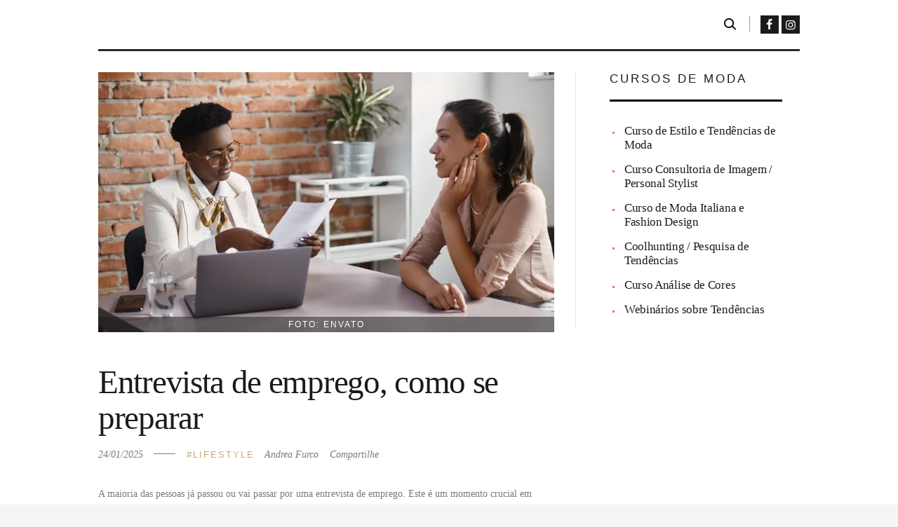

--- FILE ---
content_type: text/html; charset=UTF-8
request_url: https://blog.passaportefashionista.com/tag/emprego-2023/
body_size: 20455
content:
<!DOCTYPE html><html lang="pt-BR" prefix="og: https://ogp.me/ns#" class="no-js scheme_default"><head><script data-no-optimize="1">var litespeed_docref=sessionStorage.getItem("litespeed_docref");litespeed_docref&&(Object.defineProperty(document,"referrer",{get:function(){return litespeed_docref}}),sessionStorage.removeItem("litespeed_docref"));</script> <meta charset="UTF-8"><meta name="viewport" content="width=device-width, initial-scale=1, maximum-scale=1"><meta name="format-detection" content="telephone=no"><link rel="profile" href="//gmpg.org/xfn/11"><link rel="pingback" href="https://blog.passaportefashionista.com/xmlrpc.php"><title>O que é emprego 2023 - Passaporte Fashionista</title><meta name="robots" content="follow, index, max-snippet:-1, max-video-preview:-1, max-image-preview:large"/><link rel="canonical" href="https://blog.passaportefashionista.com/tag/emprego-2023/" /><meta property="og:locale" content="pt_BR" /><meta property="og:type" content="article" /><meta property="og:title" content="O que é emprego 2023 - Passaporte Fashionista" /><meta property="og:url" content="https://blog.passaportefashionista.com/tag/emprego-2023/" /><meta property="og:site_name" content="Passaporte Fashionista" /><meta property="article:publisher" content="https://www.facebook.com/passaportefashionista" /><meta name="twitter:card" content="summary_large_image" /><meta name="twitter:title" content="O que é emprego 2023 - Passaporte Fashionista" /> <script type="application/ld+json" class="rank-math-schema-pro">{"@context":"https://schema.org","@graph":[{"@type":"Person","@id":"https://blog.passaportefashionista.com/#person","name":"Passaporte Fashionista","url":"https://blog.passaportefashionista.com","sameAs":["https://www.facebook.com/passaportefashionista","https://www.instagram.com/passaportefashionista","https://www.youtube.com/channel/UC-LOUWHgZrfQSoTfiGlQnFw"],"address":{"@type":"PostalAddress","streetAddress":"102 Avenue des Champs Elys\u00e9es","addressLocality":"75008 Paris","addressCountry":"Fran\u00e7a"},"image":{"@type":"ImageObject","@id":"https://blog.passaportefashionista.com/#logo","url":"https://blog.passaportefashionista.com/wp-content/uploads/2024/01/passaporte-fashionista-logo.webp","contentUrl":"https://blog.passaportefashionista.com/wp-content/uploads/2024/01/passaporte-fashionista-logo.webp","caption":"Passaporte Fashionista","inLanguage":"pt-BR","width":"500","height":"500"}},{"@type":"WebSite","@id":"https://blog.passaportefashionista.com/#website","url":"https://blog.passaportefashionista.com","name":"Passaporte Fashionista","publisher":{"@id":"https://blog.passaportefashionista.com/#person"},"inLanguage":"pt-BR"},{"@type":"BreadcrumbList","@id":"https://blog.passaportefashionista.com/tag/emprego-2023/#breadcrumb","itemListElement":[{"@type":"ListItem","position":"1","item":{"@id":"https://blog.passaportefashionista.com","name":"In\u00edcio"}},{"@type":"ListItem","position":"2","item":{"@id":"https://blog.passaportefashionista.com/tag/emprego-2023/","name":"emprego 2023"}}]},{"@type":"CollectionPage","@id":"https://blog.passaportefashionista.com/tag/emprego-2023/#webpage","url":"https://blog.passaportefashionista.com/tag/emprego-2023/","name":"O que \u00e9 emprego 2023 - Passaporte Fashionista","isPartOf":{"@id":"https://blog.passaportefashionista.com/#website"},"inLanguage":"pt-BR","breadcrumb":{"@id":"https://blog.passaportefashionista.com/tag/emprego-2023/#breadcrumb"}}]}</script> <link rel='dns-prefetch' href='//fonts.googleapis.com' /><link rel='dns-prefetch' href='//facebook.com' /><link rel='dns-prefetch' href='//facebook.net' /><link rel='dns-prefetch' href='//google.com' /><link rel='dns-prefetch' href='//googleapis.com' /><link rel='dns-prefetch' href='//googletagmanager.com' /><link rel='dns-prefetch' href='//cloudfront.net' /><link rel='dns-prefetch' href='//youtube.com' /><link rel='dns-prefetch' href='//cloudflare.com' /><link rel='dns-prefetch' href='//instagram.com' /><link rel='preconnect' href='//facebook.com' /><link rel='preconnect' href='//facebook.net' /><link rel='preconnect' href='//google.com' /><link rel='preconnect' href='//googleapis.com' /><link rel='preconnect' href='//googletagmanager.com' /><link rel='preconnect' href='//cloudfront.net' /><link rel='preconnect' href='//youtube.com' /><link rel='preconnect' href='//cloudflare.com' /><link rel='preconnect' href='//instagram.com' /><link rel="alternate" type="application/rss+xml" title="Feed para Passaporte Fashionista &raquo;" href="https://blog.passaportefashionista.com/feed/" /><link rel="alternate" type="application/rss+xml" title="Feed de comentários para Passaporte Fashionista &raquo;" href="https://blog.passaportefashionista.com/comments/feed/" /><link rel="alternate" type="application/rss+xml" title="Feed de tag para Passaporte Fashionista &raquo; emprego 2023" href="https://blog.passaportefashionista.com/tag/emprego-2023/feed/" /><style type="text/css">.brave_popup{display:none}</style><script data-no-optimize="1">var brave_popup_data = {}; var bravepop_emailValidation=false; var brave_popup_videos = {};  var brave_popup_formData = {};var brave_popup_adminUser = false; var brave_popup_pageInfo = {"type":"tag","pageID":"","singleType":""};  var bravepop_emailSuggestions={};</script> <style>.lazyload,
			.lazyloading {
				max-width: 100%;
			}</style><style id='wp-img-auto-sizes-contain-inline-css' type='text/css'>img:is([sizes=auto i],[sizes^="auto," i]){contain-intrinsic-size:3000px 1500px}
/*# sourceURL=wp-img-auto-sizes-contain-inline-css */</style><link data-optimized="2" rel="stylesheet" href="https://blog.passaportefashionista.com/wp-content/litespeed/css/f1455ad83ebda604d2f7f8de9fb315db.css?ver=e9191" /><style id='wp-block-heading-inline-css' type='text/css'>h1:where(.wp-block-heading).has-background,h2:where(.wp-block-heading).has-background,h3:where(.wp-block-heading).has-background,h4:where(.wp-block-heading).has-background,h5:where(.wp-block-heading).has-background,h6:where(.wp-block-heading).has-background{padding:1.25em 2.375em}h1.has-text-align-left[style*=writing-mode]:where([style*=vertical-lr]),h1.has-text-align-right[style*=writing-mode]:where([style*=vertical-rl]),h2.has-text-align-left[style*=writing-mode]:where([style*=vertical-lr]),h2.has-text-align-right[style*=writing-mode]:where([style*=vertical-rl]),h3.has-text-align-left[style*=writing-mode]:where([style*=vertical-lr]),h3.has-text-align-right[style*=writing-mode]:where([style*=vertical-rl]),h4.has-text-align-left[style*=writing-mode]:where([style*=vertical-lr]),h4.has-text-align-right[style*=writing-mode]:where([style*=vertical-rl]),h5.has-text-align-left[style*=writing-mode]:where([style*=vertical-lr]),h5.has-text-align-right[style*=writing-mode]:where([style*=vertical-rl]),h6.has-text-align-left[style*=writing-mode]:where([style*=vertical-lr]),h6.has-text-align-right[style*=writing-mode]:where([style*=vertical-rl]){rotate:180deg}
/*# sourceURL=https://blog.passaportefashionista.com/wp-includes/blocks/heading/style.min.css */</style><style id='wp-block-paragraph-inline-css' type='text/css'>.is-small-text{font-size:.875em}.is-regular-text{font-size:1em}.is-large-text{font-size:2.25em}.is-larger-text{font-size:3em}.has-drop-cap:not(:focus):first-letter{float:left;font-size:8.4em;font-style:normal;font-weight:100;line-height:.68;margin:.05em .1em 0 0;text-transform:uppercase}body.rtl .has-drop-cap:not(:focus):first-letter{float:none;margin-left:.1em}p.has-drop-cap.has-background{overflow:hidden}:root :where(p.has-background){padding:1.25em 2.375em}:where(p.has-text-color:not(.has-link-color)) a{color:inherit}p.has-text-align-left[style*="writing-mode:vertical-lr"],p.has-text-align-right[style*="writing-mode:vertical-rl"]{rotate:180deg}
/*# sourceURL=https://blog.passaportefashionista.com/wp-includes/blocks/paragraph/style.min.css */</style><style id='global-styles-inline-css' type='text/css'>:root{--wp--preset--aspect-ratio--square: 1;--wp--preset--aspect-ratio--4-3: 4/3;--wp--preset--aspect-ratio--3-4: 3/4;--wp--preset--aspect-ratio--3-2: 3/2;--wp--preset--aspect-ratio--2-3: 2/3;--wp--preset--aspect-ratio--16-9: 16/9;--wp--preset--aspect-ratio--9-16: 9/16;--wp--preset--color--black: #000000;--wp--preset--color--cyan-bluish-gray: #abb8c3;--wp--preset--color--white: #ffffff;--wp--preset--color--pale-pink: #f78da7;--wp--preset--color--vivid-red: #cf2e2e;--wp--preset--color--luminous-vivid-orange: #ff6900;--wp--preset--color--luminous-vivid-amber: #fcb900;--wp--preset--color--light-green-cyan: #7bdcb5;--wp--preset--color--vivid-green-cyan: #00d084;--wp--preset--color--pale-cyan-blue: #8ed1fc;--wp--preset--color--vivid-cyan-blue: #0693e3;--wp--preset--color--vivid-purple: #9b51e0;--wp--preset--gradient--vivid-cyan-blue-to-vivid-purple: linear-gradient(135deg,rgb(6,147,227) 0%,rgb(155,81,224) 100%);--wp--preset--gradient--light-green-cyan-to-vivid-green-cyan: linear-gradient(135deg,rgb(122,220,180) 0%,rgb(0,208,130) 100%);--wp--preset--gradient--luminous-vivid-amber-to-luminous-vivid-orange: linear-gradient(135deg,rgb(252,185,0) 0%,rgb(255,105,0) 100%);--wp--preset--gradient--luminous-vivid-orange-to-vivid-red: linear-gradient(135deg,rgb(255,105,0) 0%,rgb(207,46,46) 100%);--wp--preset--gradient--very-light-gray-to-cyan-bluish-gray: linear-gradient(135deg,rgb(238,238,238) 0%,rgb(169,184,195) 100%);--wp--preset--gradient--cool-to-warm-spectrum: linear-gradient(135deg,rgb(74,234,220) 0%,rgb(151,120,209) 20%,rgb(207,42,186) 40%,rgb(238,44,130) 60%,rgb(251,105,98) 80%,rgb(254,248,76) 100%);--wp--preset--gradient--blush-light-purple: linear-gradient(135deg,rgb(255,206,236) 0%,rgb(152,150,240) 100%);--wp--preset--gradient--blush-bordeaux: linear-gradient(135deg,rgb(254,205,165) 0%,rgb(254,45,45) 50%,rgb(107,0,62) 100%);--wp--preset--gradient--luminous-dusk: linear-gradient(135deg,rgb(255,203,112) 0%,rgb(199,81,192) 50%,rgb(65,88,208) 100%);--wp--preset--gradient--pale-ocean: linear-gradient(135deg,rgb(255,245,203) 0%,rgb(182,227,212) 50%,rgb(51,167,181) 100%);--wp--preset--gradient--electric-grass: linear-gradient(135deg,rgb(202,248,128) 0%,rgb(113,206,126) 100%);--wp--preset--gradient--midnight: linear-gradient(135deg,rgb(2,3,129) 0%,rgb(40,116,252) 100%);--wp--preset--font-size--small: 13px;--wp--preset--font-size--medium: 20px;--wp--preset--font-size--large: 36px;--wp--preset--font-size--x-large: 42px;--wp--preset--spacing--20: 0.44rem;--wp--preset--spacing--30: 0.67rem;--wp--preset--spacing--40: 1rem;--wp--preset--spacing--50: 1.5rem;--wp--preset--spacing--60: 2.25rem;--wp--preset--spacing--70: 3.38rem;--wp--preset--spacing--80: 5.06rem;--wp--preset--shadow--natural: 6px 6px 9px rgba(0, 0, 0, 0.2);--wp--preset--shadow--deep: 12px 12px 50px rgba(0, 0, 0, 0.4);--wp--preset--shadow--sharp: 6px 6px 0px rgba(0, 0, 0, 0.2);--wp--preset--shadow--outlined: 6px 6px 0px -3px rgb(255, 255, 255), 6px 6px rgb(0, 0, 0);--wp--preset--shadow--crisp: 6px 6px 0px rgb(0, 0, 0);}:where(.is-layout-flex){gap: 0.5em;}:where(.is-layout-grid){gap: 0.5em;}body .is-layout-flex{display: flex;}.is-layout-flex{flex-wrap: wrap;align-items: center;}.is-layout-flex > :is(*, div){margin: 0;}body .is-layout-grid{display: grid;}.is-layout-grid > :is(*, div){margin: 0;}:where(.wp-block-columns.is-layout-flex){gap: 2em;}:where(.wp-block-columns.is-layout-grid){gap: 2em;}:where(.wp-block-post-template.is-layout-flex){gap: 1.25em;}:where(.wp-block-post-template.is-layout-grid){gap: 1.25em;}.has-black-color{color: var(--wp--preset--color--black) !important;}.has-cyan-bluish-gray-color{color: var(--wp--preset--color--cyan-bluish-gray) !important;}.has-white-color{color: var(--wp--preset--color--white) !important;}.has-pale-pink-color{color: var(--wp--preset--color--pale-pink) !important;}.has-vivid-red-color{color: var(--wp--preset--color--vivid-red) !important;}.has-luminous-vivid-orange-color{color: var(--wp--preset--color--luminous-vivid-orange) !important;}.has-luminous-vivid-amber-color{color: var(--wp--preset--color--luminous-vivid-amber) !important;}.has-light-green-cyan-color{color: var(--wp--preset--color--light-green-cyan) !important;}.has-vivid-green-cyan-color{color: var(--wp--preset--color--vivid-green-cyan) !important;}.has-pale-cyan-blue-color{color: var(--wp--preset--color--pale-cyan-blue) !important;}.has-vivid-cyan-blue-color{color: var(--wp--preset--color--vivid-cyan-blue) !important;}.has-vivid-purple-color{color: var(--wp--preset--color--vivid-purple) !important;}.has-black-background-color{background-color: var(--wp--preset--color--black) !important;}.has-cyan-bluish-gray-background-color{background-color: var(--wp--preset--color--cyan-bluish-gray) !important;}.has-white-background-color{background-color: var(--wp--preset--color--white) !important;}.has-pale-pink-background-color{background-color: var(--wp--preset--color--pale-pink) !important;}.has-vivid-red-background-color{background-color: var(--wp--preset--color--vivid-red) !important;}.has-luminous-vivid-orange-background-color{background-color: var(--wp--preset--color--luminous-vivid-orange) !important;}.has-luminous-vivid-amber-background-color{background-color: var(--wp--preset--color--luminous-vivid-amber) !important;}.has-light-green-cyan-background-color{background-color: var(--wp--preset--color--light-green-cyan) !important;}.has-vivid-green-cyan-background-color{background-color: var(--wp--preset--color--vivid-green-cyan) !important;}.has-pale-cyan-blue-background-color{background-color: var(--wp--preset--color--pale-cyan-blue) !important;}.has-vivid-cyan-blue-background-color{background-color: var(--wp--preset--color--vivid-cyan-blue) !important;}.has-vivid-purple-background-color{background-color: var(--wp--preset--color--vivid-purple) !important;}.has-black-border-color{border-color: var(--wp--preset--color--black) !important;}.has-cyan-bluish-gray-border-color{border-color: var(--wp--preset--color--cyan-bluish-gray) !important;}.has-white-border-color{border-color: var(--wp--preset--color--white) !important;}.has-pale-pink-border-color{border-color: var(--wp--preset--color--pale-pink) !important;}.has-vivid-red-border-color{border-color: var(--wp--preset--color--vivid-red) !important;}.has-luminous-vivid-orange-border-color{border-color: var(--wp--preset--color--luminous-vivid-orange) !important;}.has-luminous-vivid-amber-border-color{border-color: var(--wp--preset--color--luminous-vivid-amber) !important;}.has-light-green-cyan-border-color{border-color: var(--wp--preset--color--light-green-cyan) !important;}.has-vivid-green-cyan-border-color{border-color: var(--wp--preset--color--vivid-green-cyan) !important;}.has-pale-cyan-blue-border-color{border-color: var(--wp--preset--color--pale-cyan-blue) !important;}.has-vivid-cyan-blue-border-color{border-color: var(--wp--preset--color--vivid-cyan-blue) !important;}.has-vivid-purple-border-color{border-color: var(--wp--preset--color--vivid-purple) !important;}.has-vivid-cyan-blue-to-vivid-purple-gradient-background{background: var(--wp--preset--gradient--vivid-cyan-blue-to-vivid-purple) !important;}.has-light-green-cyan-to-vivid-green-cyan-gradient-background{background: var(--wp--preset--gradient--light-green-cyan-to-vivid-green-cyan) !important;}.has-luminous-vivid-amber-to-luminous-vivid-orange-gradient-background{background: var(--wp--preset--gradient--luminous-vivid-amber-to-luminous-vivid-orange) !important;}.has-luminous-vivid-orange-to-vivid-red-gradient-background{background: var(--wp--preset--gradient--luminous-vivid-orange-to-vivid-red) !important;}.has-very-light-gray-to-cyan-bluish-gray-gradient-background{background: var(--wp--preset--gradient--very-light-gray-to-cyan-bluish-gray) !important;}.has-cool-to-warm-spectrum-gradient-background{background: var(--wp--preset--gradient--cool-to-warm-spectrum) !important;}.has-blush-light-purple-gradient-background{background: var(--wp--preset--gradient--blush-light-purple) !important;}.has-blush-bordeaux-gradient-background{background: var(--wp--preset--gradient--blush-bordeaux) !important;}.has-luminous-dusk-gradient-background{background: var(--wp--preset--gradient--luminous-dusk) !important;}.has-pale-ocean-gradient-background{background: var(--wp--preset--gradient--pale-ocean) !important;}.has-electric-grass-gradient-background{background: var(--wp--preset--gradient--electric-grass) !important;}.has-midnight-gradient-background{background: var(--wp--preset--gradient--midnight) !important;}.has-small-font-size{font-size: var(--wp--preset--font-size--small) !important;}.has-medium-font-size{font-size: var(--wp--preset--font-size--medium) !important;}.has-large-font-size{font-size: var(--wp--preset--font-size--large) !important;}.has-x-large-font-size{font-size: var(--wp--preset--font-size--x-large) !important;}
/*# sourceURL=global-styles-inline-css */</style><style id='classic-theme-styles-inline-css' type='text/css'>/*! This file is auto-generated */
.wp-block-button__link{color:#fff;background-color:#32373c;border-radius:9999px;box-shadow:none;text-decoration:none;padding:calc(.667em + 2px) calc(1.333em + 2px);font-size:1.125em}.wp-block-file__button{background:#32373c;color:#fff;text-decoration:none}
/*# sourceURL=/wp-includes/css/classic-themes.min.css */</style><style id='toc-screen-inline-css' type='text/css'>div#toc_container {width: 100%;}div#toc_container ul li {font-size: 100%;}
/*# sourceURL=toc-screen-inline-css */</style> <script type="litespeed/javascript" data-src="https://blog.passaportefashionista.com/wp-includes/js/jquery/jquery.min.js" id="jquery-core-js"></script> <link rel="https://api.w.org/" href="https://blog.passaportefashionista.com/wp-json/" /><link rel="alternate" title="JSON" type="application/json" href="https://blog.passaportefashionista.com/wp-json/wp/v2/tags/884" /><link rel="EditURI" type="application/rsd+xml" title="RSD" href="https://blog.passaportefashionista.com/xmlrpc.php?rsd" /><meta name="generator" content="WordPress 6.9" /> <script type="litespeed/javascript">document.documentElement.className=document.documentElement.className.replace('no-js','js')</script> <style>.no-js img.lazyload {
				display: none;
			}

			figure.wp-block-image img.lazyloading {
				min-width: 150px;
			}

			.lazyload,
			.lazyloading {
				--smush-placeholder-width: 100px;
				--smush-placeholder-aspect-ratio: 1/1;
				width: var(--smush-image-width, var(--smush-placeholder-width)) !important;
				aspect-ratio: var(--smush-image-aspect-ratio, var(--smush-placeholder-aspect-ratio)) !important;
			}

						.lazyload, .lazyloading {
				opacity: 0;
			}

			.lazyloaded {
				opacity: 1;
				transition: opacity 400ms;
				transition-delay: 0ms;
			}</style><meta name="generator" content="Powered by WPBakery Page Builder - drag and drop page builder for WordPress."/><style type="text/css" id="custom-background-css">body.custom-background { background-color: #f5f5f5; }</style> <script id="google_gtagjs" type="litespeed/javascript" data-src="https://blog.passaportefashionista.com/?local_ga_js=e0038753b8010fef0bf84319a9a9968e"></script> <script id="google_gtagjs-inline" type="litespeed/javascript">window.dataLayer=window.dataLayer||[];function gtag(){dataLayer.push(arguments)}gtag('js',new Date());gtag('config','G-XJNKYKW934',{})</script> <meta name="generator" content="Powered by Slider Revolution 6.5.14 - responsive, Mobile-Friendly Slider Plugin for WordPress with comfortable drag and drop interface." /><link rel="icon" href="https://blog.passaportefashionista.com/wp-content/uploads/2022/03/logo-passaporte-fashionista-90x90.png" sizes="32x32" /><link rel="icon" href="https://blog.passaportefashionista.com/wp-content/uploads/2022/03/logo-passaporte-fashionista.png" sizes="192x192" /><link rel="apple-touch-icon" href="https://blog.passaportefashionista.com/wp-content/uploads/2022/03/logo-passaporte-fashionista.png" /><meta name="msapplication-TileImage" content="https://blog.passaportefashionista.com/wp-content/uploads/2022/03/logo-passaporte-fashionista.png" /> <script type="litespeed/javascript">function setREVStartSize(e){window.RSIW=window.RSIW===undefined?window.innerWidth:window.RSIW;window.RSIH=window.RSIH===undefined?window.innerHeight:window.RSIH;try{var pw=document.getElementById(e.c).parentNode.offsetWidth,newh;pw=pw===0||isNaN(pw)?window.RSIW:pw;e.tabw=e.tabw===undefined?0:parseInt(e.tabw);e.thumbw=e.thumbw===undefined?0:parseInt(e.thumbw);e.tabh=e.tabh===undefined?0:parseInt(e.tabh);e.thumbh=e.thumbh===undefined?0:parseInt(e.thumbh);e.tabhide=e.tabhide===undefined?0:parseInt(e.tabhide);e.thumbhide=e.thumbhide===undefined?0:parseInt(e.thumbhide);e.mh=e.mh===undefined||e.mh==""||e.mh==="auto"?0:parseInt(e.mh,0);if(e.layout==="fullscreen"||e.l==="fullscreen")
newh=Math.max(e.mh,window.RSIH);else{e.gw=Array.isArray(e.gw)?e.gw:[e.gw];for(var i in e.rl)if(e.gw[i]===undefined||e.gw[i]===0)e.gw[i]=e.gw[i-1];e.gh=e.el===undefined||e.el===""||(Array.isArray(e.el)&&e.el.length==0)?e.gh:e.el;e.gh=Array.isArray(e.gh)?e.gh:[e.gh];for(var i in e.rl)if(e.gh[i]===undefined||e.gh[i]===0)e.gh[i]=e.gh[i-1];var nl=new Array(e.rl.length),ix=0,sl;e.tabw=e.tabhide>=pw?0:e.tabw;e.thumbw=e.thumbhide>=pw?0:e.thumbw;e.tabh=e.tabhide>=pw?0:e.tabh;e.thumbh=e.thumbhide>=pw?0:e.thumbh;for(var i in e.rl)nl[i]=e.rl[i]<window.RSIW?0:e.rl[i];sl=nl[0];for(var i in nl)if(sl>nl[i]&&nl[i]>0){sl=nl[i];ix=i}
var m=pw>(e.gw[ix]+e.tabw+e.thumbw)?1:(pw-(e.tabw+e.thumbw))/(e.gw[ix]);newh=(e.gh[ix]*m)+(e.tabh+e.thumbh)}
var el=document.getElementById(e.c);if(el!==null&&el)el.style.height=newh+"px";el=document.getElementById(e.c+"_wrapper");if(el!==null&&el){el.style.height=newh+"px";el.style.display="block"}}catch(e){console.log("Failure at Presize of Slider:"+e)}}</script> <style type="text/css" id="wp-custom-css">@media screen and (min-width: 0px) {
  .post_title_home h1 {
		font-size:1.5em !important;
		letter-spacing:0px!important;
		padding:20px 0 0;
	}
}


.top_panel {
	margin-bottom:1rem;
}
.post_item_single .wp-post-image {
	width:100%!important;
}
.wp-caption-text {
    font-size: 12px!important;
    line-height: 100%!important;
    padding: 5px !important;
}

@media screen and (max-width: 780px) {
.sc_layouts_logo img {
	height:40px;
}
	
}


.sbi_follow_btn a {
	background:#cbaa6f !important;
}</style><noscript><style>.wpb_animate_when_almost_visible { opacity: 1; }</style></noscript><style type="text/css" id="trx_addons-inline-styles-inline-css">.vc_custom_1649860427622{padding-top: 0.3rem !important;padding-bottom: 0.3rem !important;}.vc_custom_1647625472717{padding-top: 1.4rem !important;padding-bottom: 1.3rem !important;}.vc_custom_1649860454549{padding-top: 1rem !important;padding-bottom: 1rem !important;}.vc_custom_1649860442461{padding-top: 1rem !important;padding-bottom: 1rem !important;}.vc_custom_1648045486174{margin-top: 0px !important;margin-bottom: 0px !important;}.vc_custom_1509786398368{padding-top: 0px !important;background-color: #ffffff !important;}.vc_custom_1510237899466{margin-top: 0px !important;margin-bottom: 1rem !important;}.vc_custom_1509789725646{margin-top: -0.2rem !important;}.vc_custom_1510238045637{margin-top: 0.5rem !important;}.vc_custom_1647551902389{padding-top: 60px !important;padding-bottom: 60px !important;}.vc_custom_1647551915792{padding-top: 60px !important;padding-bottom: 60px !important;}.sc_layouts_row .custom-logo-link img,.custom-logo-link img,.sc_layouts_row .sc_layouts_logo img,.sc_layouts_logo img{max-height:69px}</style><style>ul.post_item li {
		margin-bottom:15px;
	}</style><style type='text/css'>#brave_popup_33693__step__0 .brave_popup__step__desktop .brave_popup__step__inner{ width: 777px;  height: 450px;margin-top:-225px;font-family:Arial;}#brave_popup_33693__step__0 .brave_popup__step__desktop .brave_element__wrap{ font-family:Arial;}#brave_popup_33693__step__0 .brave_popup__step__desktop .brave_popupMargin__wrap{ top:0px; left:0px; }#brave_popup_33693__step__0 .brave_popup__step__desktop .brave_popup__step__popup{ box-shadow: 0 0 35px rgba(0,0,0, 0.22); }#brave_popup_33693__step__0 .brave_popup__step__desktop .brave_popup__step__content{ background-color: rgba(255,255,255, 1); }#brave_popup_33693__step__0 .brave_popup__step__desktop .brave_popup__step__overlay{ background-color: rgba(0,0,0, 1);}#brave_popup_33693__step__0 .brave_popup__step__desktop .brave_popup__step__overlay__img{ filter: blur(50px); transform: scale(1.1); opacity: 0.4; }#brave_popup_33693__step__0 .brave_popup__step__desktop .brave_popup__close{ font-size:24px; width:24px; color:rgba(0,0,0, 1);top:-32px}
                        #brave_popup_33693__step__0 .brave_popup__step__desktop .brave_popup__close svg{ width:24px; height:24px;}
                        #brave_popup_33693__step__0 .brave_popup__step__desktop .brave_popup__close svg path{ fill:rgba(0,0,0, 1);}#brave_popup_33693__step__0 .brave_popup__step__desktop .brave_popupSections__wrap.brave_element-33693_0_openAnim{ animation: bravefadeInBottom 0.5s linear; animation-timing-function: linear; }#brave_popup_33693__step__0 #brave_element--NoIkchTVRF3cWhczYi0{ width: 817.14988960075px;height: 451.508px;top: -0.9921875px;left: -337.01171875px;z-index: 0;}#brave_popup_33693__step__0 #brave_element--NoIkchTVRF3cWhczYi1{ width: 373px;height: 453px;top: -2.98828125px;left: 335px;z-index: 1;}#brave_popup_33693__step__0 #brave_element--NoIkchTVRF3cWhczYi3{ width: 298.988px;height: 32.9961px;top: 91.9921875px;left: 376.97265625px;z-index: 2;}#brave_popup_33693__step__0 #brave_element--NoIkchTVRF3cWhczYi4{ width: 108.184px;height: 101.9727px;top: 2.03125px;left: 215.723px;z-index: 3;}#brave_popup_33693__step__0 #brave_element--NoIkkF__5O9sQyeI825{ width: 375.965px;height: 160.9648px;top: 150px;left: 375px;z-index: 4;}#brave_popup_33693__step__0 #brave_element--NoIlO7u-YcGfGjv8RFv{ width: 354.973px;height: 52.9883px;top: 277.96875px;left: 378.4765625px;z-index: 5;}#brave_popup_33693__step__0 .brave_popup__step__mobile .brave_popup__step__inner{ width: 320px;  height: 480px;margin-top:-240px;font-family:Arial;}#brave_popup_33693__step__0 .brave_popup__step__mobile .brave_element__wrap{ font-family:Arial;}#brave_popup_33693__step__0 .brave_popup__step__mobile .brave_popupMargin__wrap{ top:0px; left:0px; }#brave_popup_33693__step__0 .brave_popup__step__mobile .brave_popup__step__popup{ box-shadow: 0 0 35px rgba(0,0,0, 0.22); }#brave_popup_33693__step__0 .brave_popup__step__mobile .brave_popup__step__content{ background-color: rgba(255,255,255, 1); }#brave_popup_33693__step__0 .brave_popup__step__mobile .brave_popup__step__overlay{ background-color: rgba(0,0,0, 1);}#brave_popup_33693__step__0 .brave_popup__step__mobile .brave_popup__step__overlay__img{ filter: blur(50px); transform: scale(1.1); opacity: 0.4; }#brave_popup_33693__step__0 .brave_popup__step__mobile .brave_popup__close{ font-size:24px; width:24px; color:rgba(0,0,0, 1);top:-32px}
                        #brave_popup_33693__step__0 .brave_popup__step__mobile .brave_popup__close svg{ width:24px; height:24px;}
                        #brave_popup_33693__step__0 .brave_popup__step__mobile .brave_popup__close svg path{ fill:rgba(0,0,0, 1);}#brave_popup_33693__step__0 .brave_popup__step__mobile .brave_popupSections__wrap.brave_element-33693_0_openAnim{ animation: bravefadeInBottom 0.5s linear; animation-timing-function: linear; }#brave_popup_33693__step__0 #brave_element--NoIkchTVRF3cWhczYi7{ width: 319.98px;height: 162.9961px;top: 200.99609375px;left: 0px;z-index: 0;}#brave_popup_33693__step__0 #brave_element--NoIkchUQynaL-tMZCVg{ width: 130px;height: 127.988px;top: 41.73828125px;left: 92.98828125px;z-index: 1;}#brave_popup_33693__step__0 #brave_element--NoIqSIIobliO8z9LCNd{ width: 286.961px;height: 52.9883px;top: 397.96875px;left: 20.9765625px;z-index: 2;}#brave_popup_33693__step__0 #brave_element--NoIkchTVRF3cWhczYi0 .brave_element__styler{ }#brave_popup_33693__step__0 #brave_element--NoIkchTVRF3cWhczYi0 img{ }#brave_popup_33693__step__0 #brave_element--NoIkchTVRF3cWhczYi1 .brave_element_shape-icon{ font-size:363px;}#brave_popup_33693__step__0 #brave_element--NoIkchTVRF3cWhczYi3 .brave_element__text_inner{
            font-size: 22px;font-family: 'Georgia';line-height: 1.4em;letter-spacing: 1.6px;font-weight: bold;color: rgba(0,0,0, 1);}#brave_popup_33693__step__0 #brave_element--NoIkchTVRF3cWhczYi4 .brave_element__styler{ }#brave_popup_33693__step__0 #brave_element--NoIkchTVRF3cWhczYi4 img{ object-position: 0% 50%;}#brave_popup_33693__step__0 #brave_element--NoIkkF__5O9sQyeI825 .brave_element__text_inner{
            font-size: 22px;font-family: 'Georgia';line-height: 1.4em;letter-spacing: -0.4px;font-weight: bold;color: rgba(0,0,0, 1);}#brave_popup_33693__step__0 #brave_element--NoIlO7u-YcGfGjv8RFv .brave_element__styler{
            font-size: 19px;font-family: Georgia;font-weight: bold;color: rgba(255,255,255, 1);border: 0px solid rgba(0,0,0, 1);box-shadow: 0 0 14px rgba(0,0,0, 0.15);background-color: rgba(196,162,35, 1);line-height: 52.9883px;letter-spacing: 1.7px;}#brave_popup_33693__step__0 #brave_element--NoIkchTVRF3cWhczYi7 .brave_element__text_inner{
            text-align: center;font-size: 18px;font-family: 'Georgia';line-height: 1.4em;letter-spacing: 1.6px;font-weight: bold;color: rgba(0,0,0, 1);}#brave_popup_33693__step__0 #brave_element--NoIkchUQynaL-tMZCVg .brave_element__styler{ }#brave_popup_33693__step__0 #brave_element--NoIkchUQynaL-tMZCVg img{ }#brave_popup_33693__step__0 #brave_element--NoIqSIIobliO8z9LCNd .brave_element__styler{
            font-size: 19px;font-family: Georgia;font-weight: bold;color: rgba(255,255,255, 1);border: 0px solid rgba(0,0,0, 1);box-shadow: 0 0 14px rgba(0,0,0, 0.16);background-color: rgba(196,162,35, 1);line-height: 52.9883px;letter-spacing: 1.7px;}</style><style id='rs-plugin-settings-inline-css' type='text/css'>#rs-demo-id {}
/*# sourceURL=rs-plugin-settings-inline-css */</style></head><body class="archive tag tag-emprego-2023 tag-884 custom-background wp-custom-logo wp-theme-femme body_tag scheme_default blog_mode_blog body_style_wide  is_stream blog_style_excerpt sidebar_show sidebar_right header_type_custom header_style_header-custom-9 header_position_default header_mobile_enabled menu_style_top no_layout wpb-js-composer js-comp-ver-6.9.0 vc_responsive"><div class="body_wrap"><div class="page_wrap"><header class="top_panel top_panel_custom top_panel_custom_9 top_panel_custom_blog-topo without_bg_image scheme_default"><div class="vc_row wpb_row vc_row-fluid vc_custom_1649860427622 vc_row-o-content-middle vc_row-flex sc_layouts_row sc_layouts_row_type_compact"><div class="wpb_column vc_column_container vc_col-sm-12 sc_layouts_column_icons_position_left"><div class="vc_column-inner"><div class="wpb_wrapper"><div id="sc_content_828401886"
class="sc_content color_style_default sc_content_default sc_content_width_1_1 sc_float_center"><div class="sc_content_container"><div class="vc_row wpb_row vc_inner vc_row-fluid vc_row-o-content-middle vc_row-flex"><div class="wpb_column vc_column_container vc_col-sm-1 vc_col-xs-6 sc_layouts_column sc_layouts_column_align_left sc_layouts_column_icons_position_left"><div class="vc_column-inner"><div class="wpb_wrapper"><div class="sc_layouts_item"><a href="https://blog.passaportefashionista.com/" id="sc_layouts_logo_1310559961" class="sc_layouts_logo sc_layouts_logo_default"><img class="logo_image lazyload" data-src="//blog.passaportefashionista.com/wp-content/uploads/2024/01/passaporte-fashionista-logo.webp" alt="" width="500" height="500" src="[data-uri]" style="--smush-placeholder-width: 500px; --smush-placeholder-aspect-ratio: 500/500;"></a></div></div></div></div><div class="wpb_column vc_column_container vc_col-sm-9 sc_layouts_column sc_layouts_column_align_center sc_layouts_column_icons_position_left"><div class="vc_column-inner"><div class="wpb_wrapper"><div class="sc_layouts_item"><nav class="sc_layouts_menu sc_layouts_menu_default menu_hover_fade hide_on_mobile  vc_custom_1649860442461" itemtype="http://schema.org/SiteNavigationElement" itemscope="itemscope" id="sc_layouts_menu_1052667847" data-animation-in="fadeInUpSmall" data-animation-out="fadeOutDownSmall"		><ul id="sc_layouts_menu_1188540897" class="sc_layouts_menu_nav"><li id="menu-item-30170" class="menu-item menu-item-type-taxonomy menu-item-object-category menu-item-30170"><a href="https://blog.passaportefashionista.com/moda/"><span>Moda</span></a></li><li id="menu-item-1090" class="menu-item menu-item-type-taxonomy menu-item-object-category menu-item-1090"><a href="https://blog.passaportefashionista.com/beleza/"><span>Beleza</span></a></li><li id="menu-item-1093" class="menu-item menu-item-type-taxonomy menu-item-object-category menu-item-1093"><a href="https://blog.passaportefashionista.com/lifestyle/"><span>Lifestyle</span></a></li><li id="menu-item-1094" class="menu-item menu-item-type-taxonomy menu-item-object-category menu-item-1094"><a href="https://blog.passaportefashionista.com/tendencias/"><span>Tendências</span></a></li><li id="menu-item-1096" class="menu-item menu-item-type-taxonomy menu-item-object-category menu-item-has-children menu-item-1096"><a href="https://blog.passaportefashionista.com/cursos/"><span>Cursos de Moda</span></a><ul class="sub-menu"><li id="menu-item-31892" class="menu-item menu-item-type-custom menu-item-object-custom menu-item-31892"><a href="https://www.passaportefashionista.com/curso-de-moda-paris-datas/"><span>Cursos de Moda em Paris</span></a></li><li id="menu-item-31938" class="menu-item menu-item-type-custom menu-item-object-custom menu-item-31938"><a href="https://www.passaportefashionista.com/curso-de-moda-italiana-e-fashion-design/"><span>Cursos de Moda em Milão</span></a></li><li id="menu-item-31940" class="menu-item menu-item-type-custom menu-item-object-custom menu-item-31940"><a href="https://academy.passaportefashionista.com/pages/cursos"><span>Cursos de Moda Online</span></a></li><li id="menu-item-31893" class="menu-item menu-item-type-custom menu-item-object-custom menu-item-31893"><a href="https://www.passaportefashionista.com/estilo-e-tendencias/"><span>Curso de Estilo e Tendências de Moda</span></a></li><li id="menu-item-31894" class="menu-item menu-item-type-custom menu-item-object-custom menu-item-31894"><a href="https://www.passaportefashionista.com/consultoria-de-imagem-e-personal-stylist/"><span>Curso Consultoria de Imagem / Personal Stylist</span></a></li><li id="menu-item-31895" class="menu-item menu-item-type-custom menu-item-object-custom menu-item-31895"><a href="https://www.passaportefashionista.com/analise-de-cores/"><span>Curso Análise de Cores</span></a></li><li id="menu-item-33572" class="menu-item menu-item-type-custom menu-item-object-custom menu-item-33572"><a href="https://www.passaportefashionista.com/curso-de-coolhunting-pesquisa-de-tendencias/"><span>Curso de Coolhunting / Pesquisa de Tendências</span></a></li><li id="menu-item-31939" class="menu-item menu-item-type-custom menu-item-object-custom menu-item-31939"><a href="https://www.passaportefashionista.com/curso-de-moda-italiana-e-fashion-design/"><span>Curso de Moda Italiana e Fashion Design</span></a></li></ul></li><li id="menu-item-1184" class="menu-item menu-item-type-post_type menu-item-object-page menu-item-1184"><a href="https://blog.passaportefashionista.com/sobre-nos/"><span>Sobre Nós</span></a></li></ul></nav><div class="sc_layouts_iconed_text sc_layouts_menu_mobile_button">
<a class="sc_layouts_item_link sc_layouts_iconed_text_link" href="#">
<span class="sc_layouts_item_icon sc_layouts_iconed_text_icon trx_addons_icon-menu"></span>
</a></div></div></div></div></div><div class="wpb_column vc_column_container vc_col-sm-2 vc_hidden-xs sc_layouts_column sc_layouts_column_align_right sc_layouts_column_icons_position_left"><div class="vc_column-inner vc_custom_1649860454549"><div class="wpb_wrapper"><div class="sc_layouts_item"><div id="sc_layouts_search_418402383" class="sc_layouts_search"><div class="search_wrap search_style_fullscreen search_ajax layouts_search"><div class="search_form_wrap"><form role="search" method="get" class="search_form" action="https://blog.passaportefashionista.com/">
<input type="text" class="search_field" placeholder="Search" value="" name="s">
<button type="submit" class="search_submit trx_addons_icon-search"></button>
<a class="search_close trx_addons_icon-delete"></a></form></div><div class="search_results widget_area"><a href="#" class="search_results_close trx_addons_icon-cancel"></a><div class="search_results_content"></div></div></div></div></div><div class="sc_layouts_item"><div id="widget_socials_1654831314" class="widget_area sc_widget_socials vc_widget_socials wpb_content_element"><aside id="widget_socials_1654831314_widget" class="widget widget_socials"><div class="socials_wrap sc_align_left"><a target="_blank" href="https://www.facebook.com/passaportefashionista/" class="social_item social_item_style_icons social_item_type_icons"><span class="social_icon social_icon_facebook"><span class="icon-facebook"></span></span></a><a target="_blank" href="https://www.instagram.com/passaportefashionista/" class="social_item social_item_style_icons social_item_type_icons"><span class="social_icon social_icon_instagramm"><span class="icon-instagramm"></span></span></a></div></aside></div></div></div></div></div></div></div></div></div></div></div></div><div class="vc_row wpb_row vc_row-fluid"><div class="wpb_column vc_column_container vc_col-sm-12 sc_layouts_column_icons_position_left"><div class="vc_column-inner"><div class="wpb_wrapper"><div id="sc_content_2033134187"
class="sc_content color_style_default sc_content_default sc_content_width_1_1 sc_float_center"><div class="sc_content_container"><div class="vc_separator wpb_content_element vc_separator_align_center vc_sep_width_100 vc_sep_border_width_3 vc_sep_pos_align_center vc_separator_no_text vc_sep_color_black vc_custom_1648045486174  vc_custom_1648045486174" ><span class="vc_sep_holder vc_sep_holder_l"><span  class="vc_sep_line"></span></span><span class="vc_sep_holder vc_sep_holder_r"><span  class="vc_sep_line"></span></span></div><div class="vc_empty_space  height_small"   style="height: 32px"><span class="vc_empty_space_inner"></span></div></div></div></div></div></div></div></header><div class="top_panel_mobile without_bg_image scheme_default"><div class="top_panel_mobile_navi sc_layouts_row sc_layouts_row_type_compact sc_layouts_row_delimiter sc_layouts_row_fixed sc_layouts_row_fixed_always"><div class="content_wrap"><div class="columns_wrap columns_fluid"><div class="sc_layouts_column sc_layouts_column_align_left sc_layouts_column_icons_position_left sc_layouts_column_fluid column-1_3"><div class="sc_layouts_item"><a class="sc_layouts_logo" href="https://blog.passaportefashionista.com/"><img data-src="//blog.passaportefashionista.com/wp-content/uploads/2024/01/passaporte-fashionista-logo.webp"  width="500" height="500" src="[data-uri]" class="lazyload" style="--smush-placeholder-width: 500px; --smush-placeholder-aspect-ratio: 500/500;"></a></div></div><div class="sc_layouts_column sc_layouts_column_align_right sc_layouts_column_icons_position_left sc_layouts_column_fluid  column-2_3"><div class="sc_layouts_item"><div class="search_wrap search_style_fullscreen header_mobile_search"><div class="search_form_wrap"><form role="search" method="get" class="search_form" action="https://blog.passaportefashionista.com/">
<input type="text" class="search_field" placeholder="Search" value="" name="s">
<button type="submit" class="search_submit trx_addons_icon-search"></button>
<a class="search_close trx_addons_icon-delete"></a></form></div></div></div><div class="sc_layouts_item"><div class="sc_layouts_iconed_text sc_layouts_menu_mobile_button">
<a class="sc_layouts_item_link sc_layouts_iconed_text_link" href="#">
<span class="sc_layouts_item_icon sc_layouts_iconed_text_icon trx_addons_icon-menu"></span>
</a></div></div></div></div></div></div></div><div class="menu_mobile_overlay"></div><div class="menu_mobile menu_mobile_fullscreen scheme_dark"><div class="menu_mobile_inner">
<a class="menu_mobile_close icon-cancel"></a><nav itemscope itemtype="//schema.org/SiteNavigationElement" class="menu_mobile_nav_area"><ul id="menu_mobile" class=" menu_mobile_nav"><li class="menu-item menu-item-type-taxonomy menu-item-object-category menu-item-30170"><a href="https://blog.passaportefashionista.com/moda/"><span>Moda</span></a></li><li class="menu-item menu-item-type-taxonomy menu-item-object-category menu-item-1090"><a href="https://blog.passaportefashionista.com/beleza/"><span>Beleza</span></a></li><li class="menu-item menu-item-type-taxonomy menu-item-object-category menu-item-1093"><a href="https://blog.passaportefashionista.com/lifestyle/"><span>Lifestyle</span></a></li><li class="menu-item menu-item-type-taxonomy menu-item-object-category menu-item-1094"><a href="https://blog.passaportefashionista.com/tendencias/"><span>Tendências</span></a></li><li class="menu-item menu-item-type-taxonomy menu-item-object-category menu-item-has-children menu-item-1096"><a href="https://blog.passaportefashionista.com/cursos/"><span>Cursos de Moda</span></a><ul class="sub-menu"><li class="menu-item menu-item-type-custom menu-item-object-custom menu-item-31892"><a href="https://www.passaportefashionista.com/curso-de-moda-paris-datas/"><span>Cursos de Moda em Paris</span></a></li><li class="menu-item menu-item-type-custom menu-item-object-custom menu-item-31938"><a href="https://www.passaportefashionista.com/curso-de-moda-italiana-e-fashion-design/"><span>Cursos de Moda em Milão</span></a></li><li class="menu-item menu-item-type-custom menu-item-object-custom menu-item-31940"><a href="https://academy.passaportefashionista.com/pages/cursos"><span>Cursos de Moda Online</span></a></li><li class="menu-item menu-item-type-custom menu-item-object-custom menu-item-31893"><a href="https://www.passaportefashionista.com/estilo-e-tendencias/"><span>Curso de Estilo e Tendências de Moda</span></a></li><li class="menu-item menu-item-type-custom menu-item-object-custom menu-item-31894"><a href="https://www.passaportefashionista.com/consultoria-de-imagem-e-personal-stylist/"><span>Curso Consultoria de Imagem / Personal Stylist</span></a></li><li class="menu-item menu-item-type-custom menu-item-object-custom menu-item-31895"><a href="https://www.passaportefashionista.com/analise-de-cores/"><span>Curso Análise de Cores</span></a></li><li class="menu-item menu-item-type-custom menu-item-object-custom menu-item-33572"><a href="https://www.passaportefashionista.com/curso-de-coolhunting-pesquisa-de-tendencias/"><span>Curso de Coolhunting / Pesquisa de Tendências</span></a></li><li class="menu-item menu-item-type-custom menu-item-object-custom menu-item-31939"><a href="https://www.passaportefashionista.com/curso-de-moda-italiana-e-fashion-design/"><span>Curso de Moda Italiana e Fashion Design</span></a></li></ul></li><li class="menu-item menu-item-type-post_type menu-item-object-page menu-item-1184"><a href="https://blog.passaportefashionista.com/sobre-nos/"><span>Sobre Nós</span></a></li></ul></nav><div class="socials_mobile"><a target="_blank" href="https://www.facebook.com/passaportefashionista/" class="social_item social_item_style_icons social_item_type_icons"><span class="social_icon social_icon_facebook"><span class="icon-facebook"></span></span></a><a target="_blank" href="https://www.instagram.com/passaportefashionista/" class="social_item social_item_style_icons social_item_type_icons"><span class="social_icon social_icon_instagramm"><span class="icon-instagramm"></span></span></a></div></div></div><div class="page_content_wrap"><div class="content_wrap"><div class="content"><div class="posts_container"><article id="post-32742"
class="post_item post_layout_excerpt post_format_standard post-32742 post type-post status-publish format-standard has-post-thumbnail hentry category-lifestyle tag-andrea-furco tag-curso-de-moda tag-emprego-2023 tag-entrevista-de-emprego tag-passaporte-fashionista"		><div class="post_featured with_thumb hover_dots"><figure class="wp-caption fsmcfi-fig featured"><img data-lazyloaded="1" src="[data-uri]" width="750" height="428" data-src="https://blog.passaportefashionista.com/wp-content/uploads/2023/04/entrevista-de-emprego-como-se-preparar-750x428.webp" class="attachment-femme-thumb-big size-femme-thumb-big wp-post-image" alt="O que é emprego 2023 - Passaporte Fashionista" decoding="async" fetchpriority="high" title="O que é emprego 2023 - Passaporte Fashionista"><figcaption  class="wp-caption-text">foto: envato</figcaption></figure><div class="mask"></div><a href="https://blog.passaportefashionista.com/entrevista-de-emprego-como-se-preparar/" aria-hidden="true" class="icons"><span></span><span></span><span></span></a></div><div class="post_header entry-header"><h2 class="post_title entry-title"><a href="https://blog.passaportefashionista.com/entrevista-de-emprego-como-se-preparar/" rel="bookmark">Entrevista de emprego, como se preparar</a></h2><div class="post_meta">						<span class="post_meta_item post_date"><a href="https://blog.passaportefashionista.com/entrevista-de-emprego-como-se-preparar/">24/01/2025</a></span>
<span class="post_meta_item post_categories"><a href="https://blog.passaportefashionista.com/lifestyle/" rel="category tag">Lifestyle</a></span>
<a class="post_meta_item post_author" rel="author" href="https://blog.passaportefashionista.com/author/andrea-furco/">
Andrea Furco						</a>
<span class="post_meta_item post_share"><div class="socials_share socials_size_tiny socials_type_drop socials_dir_horizontal"><a href="#" class="socials_caption"><span class="socials_caption_label">Compartilhe</span></a><span class="social_items"><a class="social_item social_item_popup" href="https://twitter.com/intent/tweet?text=Entrevista+de+emprego%2C+como+se+preparar&#038;url=https%3A%2F%2Fblog.passaportefashionista.com%2Fentrevista-de-emprego-como-se-preparar%2F" data-link="https://twitter.com/intent/tweet?text=Entrevista de emprego, como se preparar&amp;url=https%3A%2F%2Fblog.passaportefashionista.com%2Fentrevista-de-emprego-como-se-preparar%2F" data-count="twitter"><span class="social_icon social_icon_twitter sc_icon_type_icons"><span class="trx_addons_icon-twitter"></span><i>Twitter</i></span></a><a class="social_item social_item_popup" href="http://www.facebook.com/sharer/sharer.php?u=https%3A%2F%2Fblog.passaportefashionista.com%2Fentrevista-de-emprego-como-se-preparar%2F" data-link="http://www.facebook.com/sharer/sharer.php?u=https%3A%2F%2Fblog.passaportefashionista.com%2Fentrevista-de-emprego-como-se-preparar%2F" data-count="facebook"><span class="social_icon social_icon_facebook sc_icon_type_icons"><span class="trx_addons_icon-facebook"></span><i>Facebook</i></span></a><a class="social_item social_item_popup" href="http://www.tumblr.com/share?v=3&#038;u=https%3A%2F%2Fblog.passaportefashionista.com%2Fentrevista-de-emprego-como-se-preparar%2F&#038;t=Entrevista+de+emprego%2C+como+se+preparar&#038;s=A+maioria+das+pessoas+j%C3%A1+passou+ou+vai+passar+por+uma+entrevista+de+emprego.+Este+%C3%A9+um+momento+crucial+em+nossa+vida+profissional%2C+por+isso%2C+falaremos+sobre+entrevista+de+emprego%2C+como+se+preparar.%C2%A0+Qualquer+pessoa+que+esteja+buscando+uma+oportunidade+no+mercado+de+trabalho+sabe+que+essa+etapa+%C3%A9+fundamental.+%C3%89+nessa+hora+que+voc%C3%AA+tem+a+chance+de+mostrar%26hellip%3B" data-link="http://www.tumblr.com/share?v=3&amp;u=https%3A%2F%2Fblog.passaportefashionista.com%2Fentrevista-de-emprego-como-se-preparar%2F&amp;t=Entrevista de emprego, como se preparar&amp;s=A maioria das pessoas já passou ou vai passar por uma entrevista de emprego. Este é um momento crucial em nossa vida profissional, por isso, falaremos sobre entrevista de emprego, como se preparar.  Qualquer pessoa que esteja buscando uma oportunidade no mercado de trabalho sabe que essa etapa é fundamental. É nessa hora que você tem a chance de mostrar&hellip;" data-count="tumblr"><span class="social_icon social_icon_tumblr sc_icon_type_icons"><span class="trx_addons_icon-tumblr"></span><i>Tumblr</i></span></a></span></div></span></div></div><div class="post_content entry-content"><div class="post_content_inner"><p>A maioria das pessoas já passou ou vai passar por uma entrevista de emprego. Este é um momento crucial em nossa vida profissional, por isso, falaremos sobre entrevista de emprego, como se preparar.  Qualquer pessoa que esteja buscando uma oportunidade no mercado de trabalho sabe que essa etapa é fundamental. É nessa hora que você tem a chance de mostrar&hellip;</p></div><p><a class="more-link" href="https://blog.passaportefashionista.com/entrevista-de-emprego-como-se-preparar/">Consulte Mais informação</a></p></div></article></div></div><div class="sidebar right widget_area scheme_default" role="complementary"><div class="sidebar_inner"><aside id="custom_html-2" class="widget_text widget widget_custom_html"><h5 class="widget_title">Cursos de Moda</h5><div class="textwidget custom-html-widget"><ul class="post_item without_thumb"><li><h6 class="post_title"><a href="https://www.passaportefashionista.com/estilo-e-tendencias/" target="_blank" title="Curso de Estilo e Tendências de Moda">Curso de Estilo e Tendências de Moda</a></h6></li><li><h6 class="post_title"><a href="https://www.passaportefashionista.com/consultoria-de-imagem-e-personal-stylist/" target="_blank" title="Curso Consultoria de Imagem / Personal Stylist">Curso Consultoria de Imagem / Personal Stylist</a></h6></li><li><h6 class="post_title"><a href="https://www.passaportefashionista.com/curso-de-moda-italiana-e-fashion-design/" target="_blank" title="Curso de Moda Italiana e Fashion Design">Curso de Moda Italiana e Fashion Design</a></h6></li><li><h6 class="post_title"><a href="https://www.passaportefashionista.com/curso-de-coolhunting-pesquisa-de-tendencias/" target="_blank" title="Coolhunting /
Pesquisa de Tendências">Coolhunting /
Pesquisa de Tendências</a></h6></li><li><h6 class="post_title"><a href="https://www.passaportefashionista.com/analise-de-cores/" target="_blank" title="Curso Análise de Cores
">Curso Análise de Cores
</a></h6></li><li><h6 class="post_title"><a href="https://www.passaportefashionista.com/categoria-produto/webinar/" target="_blank" title="Webinários sobre Tendência
">Webinários sobre Tendências
</a></h6></li></ul></div></aside><aside id="media_image-4" class="widget widget_media_image"><a href="https://academy.passaportefashionista.com/pages/cursos?utm_source=blog&#038;utm_medium=inbound&#038;utm_campaign=CTA%20|%20Home&#038;sck=Blog%20|%20Inbound%20CTA%20|%20Home"><img width="300" height="300" data-src="https://blog.passaportefashionista.com/wp-content/uploads/2022/08/cta-cursos-de-moda-online.jpg.webp" class="image wp-image-31740  attachment-full size-full lazyload" alt="" style="--smush-placeholder-width: 300px; --smush-placeholder-aspect-ratio: 300/300;max-width: 100%; height: auto;" decoding="async" data-srcset="https://blog.passaportefashionista.com/wp-content/uploads/2022/08/cta-cursos-de-moda-online.jpg.webp 300w, https://blog.passaportefashionista.com/wp-content/uploads/2022/08/cta-cursos-de-moda-online-150x150.jpg.webp 150w, https://blog.passaportefashionista.com/wp-content/uploads/2022/08/cta-cursos-de-moda-online-90x90.jpg.webp 90w" data-sizes="(max-width: 300px) 100vw, 300px" src="[data-uri]" /></a></aside></div></div></div></div><footer class="footer_wrap footer_custom footer_custom_19 footer_custom_blog-footer scheme_default"><div class="vc_row wpb_row vc_row-fluid vc_custom_1509786398368 vc_row-has-fill sc_layouts_row sc_layouts_row_type_normal sc_layouts_row_delimiter"><div class="wpb_column vc_column_container vc_col-sm-12 sc_layouts_column_icons_position_left"><div class="vc_column-inner"><div class="wpb_wrapper"><div id="sc_content_547985316"
class="sc_content color_style_default sc_content_default sc_content_width_1_1 sc_float_center"><div class="sc_content_container"><div class="vc_separator wpb_content_element vc_separator_align_center vc_sep_width_100 vc_sep_border_width_3 vc_sep_pos_align_center vc_separator_no_text vc_custom_1510237899466  vc_custom_1510237899466" ><span class="vc_sep_holder vc_sep_holder_l"><span  style="border-color:#010202;" class="vc_sep_line"></span></span><span class="vc_sep_holder vc_sep_holder_r"><span  style="border-color:#010202;" class="vc_sep_line"></span></span></div><div class="vc_row wpb_row vc_inner vc_row-fluid vc_row-o-content-top vc_row-flex"><div class="wpb_column vc_column_container vc_col-sm-3 sc_layouts_column sc_layouts_column_align_left sc_layouts_column_icons_position_left"><div class="vc_column-inner vc_custom_1510238045637"><div class="wpb_wrapper"><div class="sc_layouts_item"><a href="https://blog.passaportefashionista.com/" id="sc_layouts_logo_1694974258" class="sc_layouts_logo sc_layouts_logo_default"></a></div></div></div></div><div class="wpb_column vc_column_container vc_col-sm-6 sc_layouts_column_icons_position_left"><div class="vc_column-inner vc_custom_1647551902389"><div class="wpb_wrapper"><div  class="vc_wp_text wpb_content_element"><div class="widget widget_text"><div class="textwidget"><p style="text-align: center;">Passaporte Fashionista © 2026. Todos os direitos reservados.</p></div></div></div></div></div></div><div class="wpb_column vc_column_container vc_col-sm-3 sc_layouts_column_icons_position_left"><div class="vc_column-inner vc_custom_1647551915792"><div class="wpb_wrapper"><div class="sc_layouts_item"><div id="widget_socials_442739363" class="widget_area sc_widget_socials vc_widget_socials wpb_content_element"><aside id="widget_socials_442739363_widget" class="widget widget_socials"><h5 class="widget_title">Siga-nos</h5><div class="socials_wrap sc_align_left"><a target="_blank" href="https://www.facebook.com/passaportefashionista/" class="social_item social_item_style_icons social_item_type_icons"><span class="social_icon social_icon_facebook"><span class="icon-facebook"></span></span></a><a target="_blank" href="https://www.instagram.com/passaportefashionista/" class="social_item social_item_style_icons social_item_type_icons"><span class="social_icon social_icon_instagramm"><span class="icon-instagramm"></span></span></a></div></aside></div></div></div></div></div></div><div class="vc_empty_space  vc_custom_1509789725646 height_tiny"   style="height: 32px"><span class="vc_empty_space_inner"></span></div></div></div></div></div></div></div></footer></div></div> <script type="litespeed/javascript">window.RS_MODULES=window.RS_MODULES||{};window.RS_MODULES.modules=window.RS_MODULES.modules||{};window.RS_MODULES.waiting=window.RS_MODULES.waiting||[];window.RS_MODULES.defered=!0;window.RS_MODULES.moduleWaiting=window.RS_MODULES.moduleWaiting||{};window.RS_MODULES.type='compiled'</script> <div class="brave_popup brave_popup--popup" id="brave_popup_33693" data-loaded="false" ><div id="brave_popup_33693__step__0" class="brave_popup__step_wrap brave_popup__step--mobile-hasContent"><div class="brave_popup__step brave_popup__step__desktop  position_center closeButton_icon brave_popup__step--boxed closeButtonPosition_inside_right has_overlay" data-nomobilecontent="false" data-scrollock="" data-width="777" data-height="450" data-popopen="false" style="z-index:99999"  data-exitanimlength="0.5" data-layout="boxed" data-position="center"><div class="brave_popup__step__inner"><div class="brave_popupSections__wrap"><div class="brave_popupMargin__wrap"><div class="brave_popup__step__close"><div class="brave_popup__close brave_popup__close--inside_right brave_popup__close--icon"><div class="brave_popup__close__button"  onclick="brave_close_popup('33693', 0, false)" onkeypress="if(event.key == 'Enter') { brave_close_popup('33693', 0, false) }"><svg xmlns="http://www.w3.org/2000/svg" viewBox="0 0 20 20"><rect x="0" fill="none" width="20" height="20"/><g><path d="M14.95 6.46L11.41 10l3.54 3.54-1.41 1.41L10 11.42l-3.53 3.53-1.42-1.42L8.58 10 5.05 6.47l1.42-1.42L10 8.58l3.54-3.53z"/></g></svg></div></div></div><div class="brave_popup__step__popup"><div class="brave_popup__step__content"><div class="brave_popup__step__elements"><div class="brave_popup__elements_wrap "><div id="brave_element--NoIkchTVRF3cWhczYi0" class="brave_element brave_element--image   "><div class="brave_element__wrap"><div class="brave_element__styler"><div class="brave_element__inner"><div class="brave_element__image_inner">
<img class="brave_element__image  brave_element_img_item skip-lazy no-lazyload" data-lazy="https://blog.passaportefashionista.com/wp-content/uploads/2023/11/andrea-furco-newsletter.webp" src="https://blog.passaportefashionista.com/wp-content/plugins/brave-popup-builder/assets/images/preloader.png" alt="" /></div></div></div></div></div><div id="brave_element--NoIkchTVRF3cWhczYi1" class="brave_element brave_element--shape  " ><div class="brave_element__wrap"><div class="brave_element__styler "><div class="brave_element__inner">
<svg id="-NoIkchTVRF3cWhczYi1__shapeSvg" fill="rgba(255,255,255, 1)" style="width:373px;height:453px; " version="1.1" xmlns="http://www.w3.org/2000/svg" xmlns:xlink="http://www.w3.org/1999/xlink" xml:space="preserve" preserveAspectRatio="none" x="0px" y="0px" width="40px" height="40px" viewBox="0 0 40 40" enable-background="new 0 0 40 40"><rect width="40px" height="40px" fill="" /></svg></div></div></div></div><div id="brave_element--NoIkchTVRF3cWhczYi3" class="brave_element brave_element--text "><div class="brave_element__wrap "><div class="brave_element__styler "><div class="brave_element__inner" ><div class="brave_element__text_inner">E-book gratuito</div></div></div></div></div><div id="brave_element--NoIkchTVRF3cWhczYi4" class="brave_element brave_element--image   "><div class="brave_element__wrap"><div class="brave_element__styler"><div class="brave_element__inner"><div class="brave_element__image_inner">
<img class="brave_element__image  brave_element_img_item skip-lazy no-lazyload" data-lazy="https://blog.passaportefashionista.com//wp-content/uploads/2022/03/passaporte-fashionista-logo-1.svg" src="https://blog.passaportefashionista.com/wp-content/plugins/brave-popup-builder/assets/images/preloader.png" alt="" /></div></div></div></div></div><div id="brave_element--NoIkkF__5O9sQyeI825" class="brave_element brave_element--text "><div class="brave_element__wrap "><div class="brave_element__styler "><div class="brave_element__inner" ><div class="brave_element__text_inner">GUIA DEFINITIVO:
Como descobrir o seu estilo e transmitir a imagem que deseja!</div></div></div></div></div><div id="brave_element--NoIlO7u-YcGfGjv8RFv" class="brave_element brave_element--button  brave_element--has-click-action"><div class="brave_element__wrap"><div class="brave_element__inner"><div class="brave_element__styler">
<a class="brave_element__inner_link " onclick="" href="https://materiais.passaportefashionista.com/ebook-guia-definitivo-como-descobrir-o-seu-seu-estilo-e-transmitir-a-imagem-que-deseja?utm_source=blog&utm_medium=referral&utm_campaign=Modal Todo Site" target="_blank"    ><div class="brave_element__button_text">CLIQUE PARA BAIXAR</div>
</a></div></div></div></div></div></div></div></div></div></div></div><div class="brave_popup__step__overlay " ><img class="brave_popup__step__overlay__img lazyload" data-src="https://blog.passaportefashionista.com/wp-content/uploads/2023/05/tendencias-de-oculos-de-sol-para-2023.webp" alt="Overlay Image" src="[data-uri]" style="--smush-placeholder-width: 1080px; --smush-placeholder-aspect-ratio: 1080/608;" /></div></div><div class="brave_popup__step brave_popup__step__mobile  position_center closeButton_icon brave_popup__step--boxed closeButtonPosition_inside_right has_overlay" data-width="320" data-scrollock="" data-height="480" data-popopen="false" style="z-index:99999" data-nomobilecontent="false"  data-exitanimlength="0.5" data-layout="boxed" data-position="center"><div class="brave_popup__step__inner"><div class="brave_popupSections__wrap"><div class="brave_popupMargin__wrap"><div class="brave_popup__step__close"><div class="brave_popup__close brave_popup__close--inside_right brave_popup__close--icon"><div class="brave_popup__close__button"  onclick="brave_close_popup('33693', 0, false)" onkeypress="if(event.key == 'Enter') { brave_close_popup('33693', 0, false) }"><svg xmlns="http://www.w3.org/2000/svg" viewBox="0 0 20 20"><rect x="0" fill="none" width="20" height="20"/><g><path d="M14.95 6.46L11.41 10l3.54 3.54-1.41 1.41L10 11.42l-3.53 3.53-1.42-1.42L8.58 10 5.05 6.47l1.42-1.42L10 8.58l3.54-3.53z"/></g></svg></div></div></div><div class="brave_popup__step__popup"><div class="brave_popup__step__content"><div class="brave_popup__step__elements"><div class="brave_popup__elements_wrap "><div id="brave_element--NoIkchTVRF3cWhczYi7" class="brave_element brave_element--text "><div class="brave_element__wrap "><div class="brave_element__styler "><div class="brave_element__inner" ><div class="brave_element__text_inner">E-book gratuitoGUIA DEFINITIVO:
Como descobrir o seu estilo e transmitir a imagem que deseja!</div></div></div></div></div><div id="brave_element--NoIkchUQynaL-tMZCVg" class="brave_element brave_element--image   "><div class="brave_element__wrap"><div class="brave_element__styler"><div class="brave_element__inner"><div class="brave_element__image_inner">
<img class="brave_element__image  brave_element_img_item skip-lazy no-lazyload" data-lazy="https://blog.passaportefashionista.com//wp-content/uploads/2022/03/passaporte-fashionista-logo-1.svg" src="https://blog.passaportefashionista.com/wp-content/plugins/brave-popup-builder/assets/images/preloader.png" alt="" /></div></div></div></div></div><div id="brave_element--NoIqSIIobliO8z9LCNd" class="brave_element brave_element--button  brave_element--has-click-action"><div class="brave_element__wrap"><div class="brave_element__inner"><div class="brave_element__styler">
<a class="brave_element__inner_link " onclick="" href="https://materiais.passaportefashionista.com/ebook-guia-definitivo-como-descobrir-o-seu-seu-estilo-e-transmitir-a-imagem-que-deseja?utm_source=blog&utm_medium=referral&utm_campaign=Modal Todo Site" target="_blank"    ><div class="brave_element__button_text">CLIQUE PARA BAIXAR</div>
</a></div></div></div></div></div></div></div></div></div></div></div><div class="brave_popup__step__overlay " ><img class="brave_popup__step__overlay__img lazyload" data-src="https://blog.passaportefashionista.com/wp-content/uploads/2023/05/tendencias-de-oculos-de-sol-para-2023.webp" alt="Overlay Image" src="[data-uri]" style="--smush-placeholder-width: 1080px; --smush-placeholder-aspect-ratio: 1080/608;" /></div></div></div></div>
<a href="#" class="trx_addons_scroll_to_top trx_addons_icon-up" title="Scroll to top"></a><script type="speculationrules">{"prefetch":[{"source":"document","where":{"and":[{"href_matches":"/*"},{"not":{"href_matches":["/wp-*.php","/wp-admin/*","/wp-content/uploads/*","/wp-content/*","/wp-content/plugins/*","/wp-content/themes/femme/*","/*\\?(.+)"]}},{"not":{"selector_matches":"a[rel~=\"nofollow\"]"}},{"not":{"selector_matches":".no-prefetch, .no-prefetch a"}}]},"eagerness":"conservative"}]}</script> <script type="litespeed/javascript">var ajaxRevslider;function rsCustomAjaxContentLoadingFunction(){ajaxRevslider=function(obj){var content='';var data={action:'revslider_ajax_call_front',client_action:'get_slider_html',token:'49e71c084c',type:obj.type,id:obj.id,aspectratio:obj.aspectratio};jQuery.ajax({type:'post',url:'https://blog.passaportefashionista.com/wp-admin/admin-ajax.php',dataType:'json',data:data,async:!1,success:function(ret,textStatus,XMLHttpRequest){if(ret.success==!0)
content=ret.data},error:function(e){console.log(e)}});return content};var ajaxRemoveRevslider=function(obj){return jQuery(obj.selector+' .rev_slider').revkill()};if(jQuery.fn.tpessential!==undefined)
if(typeof(jQuery.fn.tpessential.defaults)!=='undefined')
jQuery.fn.tpessential.defaults.ajaxTypes.push({type:'revslider',func:ajaxRevslider,killfunc:ajaxRemoveRevslider,openAnimationSpeed:0.3})}
var rsCustomAjaxContent_Once=!1
if(document.readyState==="loading")
document.addEventListener('readystatechange',function(){if((document.readyState==="interactive"||document.readyState==="complete")&&!rsCustomAjaxContent_Once){rsCustomAjaxContent_Once=!0;rsCustomAjaxContentLoadingFunction()}});else{rsCustomAjaxContent_Once=!0;rsCustomAjaxContentLoadingFunction()}</script> <div id="bravepop_element_tooltip"></div><div id="bravepop_element_lightbox"><div id="bravepop_element_lightbox_close" onclick="brave_lightbox_close()"></div><div id="bravepop_element_lightbox_content"></div></div> <script type="litespeed/javascript">var sbiajaxurl="https://blog.passaportefashionista.com/wp-admin/admin-ajax.php"</script> <script type="litespeed/javascript">document.addEventListener("DOMContentLiteSpeedLoaded",function(event){brave_popup_data[33693]={title:'E-book: GUIA DEFINITIVO: Como descobrir o seu estilo e transmitir a imagem que deseja!',type:'popup',fonts:[],advancedAnimation:!1,hasAnimation:!0,hasContAnim:!1,animationData:[{"desktop":{"elements":[{"animation":{"load":{"props":{"start":{"opacity":0,"posy":50},"end":{"opacity":100,"posy":0}},"duration":500,"delay":0,"easing":"easeInSine","preset":"fadeInBottom"},"exit":{},"continious":{},"custom_1":{},"custom_2":{},"custom_3":{}},"id":"popup","top":"","left":""}],"totalDuration":{"load":500}},"mobile":{"elements":[{"animation":{"load":{"props":{"start":{"opacity":0,"posy":50},"end":{"opacity":100,"posy":0}},"duration":500,"delay":0,"easing":"easeInSine","preset":"fadeInBottom"},"exit":{},"continious":{},"custom_1":{},"custom_2":{},"custom_3":{}},"id":"popup","top":"","left":""}],"totalDuration":{"load":500}}}],videoData:[],hasYoutube:!1,hasVimeo:!1,settings:{"goal":"post_views","audience":{"devices":"all"},"frequency":{"closeFor":"2"},"placement":{"placementType":"sitewide","utm":!1},"trigger":{"triggerType":"time","time":{"hours":"00","minutes":"00","seconds":"20"}},"goalAction":{"type":"click","elementIDs":{}},"notification":{"analyticsGoal":!0}},close:[{"desktop":{},"mobile":{}}],forceLoad:!1,forceStep:!1,hasDesktopEmbed:!1,hasMobileEmbed:!1,hasLoginElement:!1,schedule:{},parentID:!1,variants:[],embedLock:!1,ajaxLoad:!1,ajaxLoaded:!1,timers:[],}
brave_init_popup(33693,brave_popup_data[33693])})</script> <script id="toc-front-js-extra" type="litespeed/javascript">var tocplus={"smooth_scroll":"1","visibility_show":"Mostrar","visibility_hide":"Esconder","visibility_hide_by_default":"1","width":"100%"}</script> <script type="litespeed/javascript" data-src="https://blog.passaportefashionista.com/wp-content/plugins/trx_addons/js/swiper/swiper.jquery.min.js" id="swiperslider-js"></script> <script id="trx_addons-js-extra" type="litespeed/javascript">var TRX_ADDONS_STORAGE={"ajax_url":"https://blog.passaportefashionista.com/wp-admin/admin-ajax.php","ajax_nonce":"1e249457c2","site_url":"https://blog.passaportefashionista.com","post_id":"32742","vc_edit_mode":"0","popup_engine":"magnific","animate_inner_links":"0","menu_collapse":"1","user_logged_in":"0","email_mask":"^([a-zA-Z0-9_\\-]+\\.)*[a-zA-Z0-9_\\-]+@[a-z0-9_\\-]+(\\.[a-z0-9_\\-]+)*\\.[a-z]{2,6}$","msg_ajax_error":"Invalid server answer!","msg_magnific_loading":"Loading image","msg_magnific_error":"Error loading image","msg_error_like":"Error saving your like! Please, try again later.","msg_field_name_empty":"The name can't be empty","msg_field_email_empty":"Too short (or empty) email address","msg_field_email_not_valid":"Invalid email address","msg_field_text_empty":"The message text can't be empty","msg_search_error":"Search error! Try again later.","msg_send_complete":"Send message complete!","msg_send_error":"Transmit failed!","ajax_views":"","menu_cache":[".menu_mobile_inner \u003E nav \u003E ul"],"login_via_ajax":"0","msg_login_empty":"The Login field can't be empty","msg_login_long":"The Login field is too long","msg_password_empty":"The password can't be empty and shorter then 4 characters","msg_password_long":"The password is too long","msg_login_success":"Login success! The page should be reloaded in 3 sec.","msg_login_error":"Login failed!","msg_not_agree":"Please, read and check 'Terms and Conditions'","msg_email_long":"E-mail address is too long","msg_email_not_valid":"E-mail address is invalid","msg_password_not_equal":"The passwords in both fields are not equal","msg_registration_success":"Registration success! Please log in!","msg_registration_error":"Registration failed!","scroll_to_anchor":"1","update_location_from_anchor":"0","msg_sc_googlemap_not_avail":"Googlemap service is not available","msg_sc_googlemap_geocoder_error":"Error while geocode address"}</script> <script type="text/javascript" src="https://blog.passaportefashionista.com/wp-content/plugins/litespeed-cache/assets/js/instant_click.min.js" id="litespeed-cache-js" defer="defer" data-wp-strategy="defer"></script> <script id="smush-lazy-load-js-before" type="litespeed/javascript">var smushLazyLoadOptions={"autoResizingEnabled":!1,"autoResizeOptions":{"precision":5,"skipAutoWidth":!0}}</script> <script id="femme-init-js-extra" type="litespeed/javascript">var FEMME_STORAGE={"ajax_url":"https://blog.passaportefashionista.com/wp-admin/admin-ajax.php","ajax_nonce":"1e249457c2","site_url":"https://blog.passaportefashionista.com","theme_url":"https://blog.passaportefashionista.com/wp-content/themes/femme","site_scheme":"scheme_default","user_logged_in":"","mobile_layout_width":"767","mobile_device":"","menu_side_stretch":"","menu_side_icons":"1","background_video":"","use_mediaelements":"1","comment_maxlength":"1000","admin_mode":"","email_mask":"^([a-zA-Z0-9_\\-]+\\.)*[a-zA-Z0-9_\\-]+@[a-z0-9_\\-]+(\\.[a-z0-9_\\-]+)*\\.[a-z]{2,6}$","strings":{"ajax_error":"Resposta inv\u00e1lida do servidor!","error_global":"Valida\u00e7\u00e3o de dados de erro!","name_empty":"O nome n\u00e3o pode estar vazio","name_long":"Nome muito longo","email_empty":"Endere\u00e7o de e-mail muito curto (ou vazio)","email_long":"Endere\u00e7o de e-mail muito longo","email_not_valid":"Endere\u00e7o de email invalido","text_empty":"O texto da mensagem n\u00e3o pode estar vazio","text_long":"Texto de mensagem muito longo"},"alter_link_color":"#fe7259","button_hover":"default"}</script> <script id="mediaelement-core-js-before" type="litespeed/javascript">var mejsL10n={"language":"pt","strings":{"mejs.download-file":"Fazer download do arquivo","mejs.install-flash":"Voc\u00ea est\u00e1 usando um navegador que n\u00e3o tem Flash ativo ou instalado. Ative o plugin do Flash player ou baixe a \u00faltima vers\u00e3o em https://get.adobe.com/flashplayer/","mejs.fullscreen":"Tela inteira","mejs.play":"Reproduzir","mejs.pause":"Pausar","mejs.time-slider":"Tempo do slider","mejs.time-help-text":"Use as setas esquerda e direita para avan\u00e7ar um segundo. Acima e abaixo para avan\u00e7ar dez segundos.","mejs.live-broadcast":"Transmiss\u00e3o ao vivo","mejs.volume-help-text":"Use as setas para cima ou para baixo para aumentar ou diminuir o volume.","mejs.unmute":"Desativar mudo","mejs.mute":"Mudo","mejs.volume-slider":"Controle de volume","mejs.video-player":"Tocador de v\u00eddeo","mejs.audio-player":"Tocador de \u00e1udio","mejs.captions-subtitles":"Transcri\u00e7\u00f5es/Legendas","mejs.captions-chapters":"Cap\u00edtulos","mejs.none":"Nenhum","mejs.afrikaans":"Afric\u00e2ner","mejs.albanian":"Alban\u00eas","mejs.arabic":"\u00c1rabe","mejs.belarusian":"Bielorrusso","mejs.bulgarian":"B\u00falgaro","mejs.catalan":"Catal\u00e3o","mejs.chinese":"Chin\u00eas","mejs.chinese-simplified":"Chin\u00eas (simplificado)","mejs.chinese-traditional":"Chin\u00eas (tradicional)","mejs.croatian":"Croata","mejs.czech":"Checo","mejs.danish":"Dinamarqu\u00eas","mejs.dutch":"Holand\u00eas","mejs.english":"Ingl\u00eas","mejs.estonian":"Estoniano","mejs.filipino":"Filipino","mejs.finnish":"Finland\u00eas","mejs.french":"Franc\u00eas","mejs.galician":"Galega","mejs.german":"Alem\u00e3o","mejs.greek":"Grego","mejs.haitian-creole":"Crioulo haitiano","mejs.hebrew":"Hebraico","mejs.hindi":"Hindi","mejs.hungarian":"H\u00fangaro","mejs.icelandic":"Island\u00eas","mejs.indonesian":"Indon\u00e9sio","mejs.irish":"Irland\u00eas","mejs.italian":"Italiano","mejs.japanese":"Japon\u00eas","mejs.korean":"Coreano","mejs.latvian":"Let\u00e3o","mejs.lithuanian":"Lituano","mejs.macedonian":"Maced\u00f4nio","mejs.malay":"Malaio","mejs.maltese":"Malt\u00eas","mejs.norwegian":"Noruegu\u00eas","mejs.persian":"Persa","mejs.polish":"Polon\u00eas","mejs.portuguese":"Portugu\u00eas","mejs.romanian":"Romeno","mejs.russian":"Russo","mejs.serbian":"S\u00e9rvio","mejs.slovak":"Eslovaco","mejs.slovenian":"Esloveno","mejs.spanish":"Espanhol","mejs.swahili":"Sua\u00edli","mejs.swedish":"Sueco","mejs.tagalog":"Tagalo","mejs.thai":"Tailand\u00eas","mejs.turkish":"Turco","mejs.ukrainian":"Ucraniano","mejs.vietnamese":"Vietnamita","mejs.welsh":"Gal\u00eas","mejs.yiddish":"I\u00eddiche"}}</script> <script id="mediaelement-js-extra" type="litespeed/javascript">var _wpmejsSettings={"pluginPath":"/wp-includes/js/mediaelement/","classPrefix":"mejs-","stretching":"responsive","audioShortcodeLibrary":"mediaelement","videoShortcodeLibrary":"mediaelement"}</script> <script id="wpb_composer_front_js-js-extra" type="litespeed/javascript">var vcData={"currentTheme":{"slug":"femme"}}</script> <script id="bravepop_front_js-js-extra" type="litespeed/javascript">var bravepop_global={"loggedin":"false","isadmin":"false","referer":"","security":"c4e1796fc0","goalSecurity":"bb933f7d56","couponSecurity":"7dbdc9eb3a","cartURL":"","checkoutURL":"","ajaxURL":"https://blog.passaportefashionista.com/wp-admin/admin-ajax.php","field_required":"Required","no_html_allowed":"No Html Allowed","invalid_number":"Invalid Number","invalid_phone":"Invalid Phone Number","invalid_email":"Invalid Email","invalid_url":"Invalid URL","invalid_date":"Invalid Date","fname_required":"First Name is Required.","lname_required":"Last Name is Required.","username_required":"Username is Required.","email_required":"Email is Required.","email_invalid":"Invalid Email addresss.","pass_required":"Password is Required.","pass_short":"Password is too Short.","yes":"Yes","no":"No","login_error":"Something Went Wrong. Please contact the Site administrator.","pass_reset_success":"Please check your Email for the Password reset link.","customFonts":[],"disableGoogleFonts":"true"}</script> <script></script> <script data-no-optimize="1">window.lazyLoadOptions=Object.assign({},{threshold:300},window.lazyLoadOptions||{});!function(t,e){"object"==typeof exports&&"undefined"!=typeof module?module.exports=e():"function"==typeof define&&define.amd?define(e):(t="undefined"!=typeof globalThis?globalThis:t||self).LazyLoad=e()}(this,function(){"use strict";function e(){return(e=Object.assign||function(t){for(var e=1;e<arguments.length;e++){var n,a=arguments[e];for(n in a)Object.prototype.hasOwnProperty.call(a,n)&&(t[n]=a[n])}return t}).apply(this,arguments)}function o(t){return e({},at,t)}function l(t,e){return t.getAttribute(gt+e)}function c(t){return l(t,vt)}function s(t,e){return function(t,e,n){e=gt+e;null!==n?t.setAttribute(e,n):t.removeAttribute(e)}(t,vt,e)}function i(t){return s(t,null),0}function r(t){return null===c(t)}function u(t){return c(t)===_t}function d(t,e,n,a){t&&(void 0===a?void 0===n?t(e):t(e,n):t(e,n,a))}function f(t,e){et?t.classList.add(e):t.className+=(t.className?" ":"")+e}function _(t,e){et?t.classList.remove(e):t.className=t.className.replace(new RegExp("(^|\\s+)"+e+"(\\s+|$)")," ").replace(/^\s+/,"").replace(/\s+$/,"")}function g(t){return t.llTempImage}function v(t,e){!e||(e=e._observer)&&e.unobserve(t)}function b(t,e){t&&(t.loadingCount+=e)}function p(t,e){t&&(t.toLoadCount=e)}function n(t){for(var e,n=[],a=0;e=t.children[a];a+=1)"SOURCE"===e.tagName&&n.push(e);return n}function h(t,e){(t=t.parentNode)&&"PICTURE"===t.tagName&&n(t).forEach(e)}function a(t,e){n(t).forEach(e)}function m(t){return!!t[lt]}function E(t){return t[lt]}function I(t){return delete t[lt]}function y(e,t){var n;m(e)||(n={},t.forEach(function(t){n[t]=e.getAttribute(t)}),e[lt]=n)}function L(a,t){var o;m(a)&&(o=E(a),t.forEach(function(t){var e,n;e=a,(t=o[n=t])?e.setAttribute(n,t):e.removeAttribute(n)}))}function k(t,e,n){f(t,e.class_loading),s(t,st),n&&(b(n,1),d(e.callback_loading,t,n))}function A(t,e,n){n&&t.setAttribute(e,n)}function O(t,e){A(t,rt,l(t,e.data_sizes)),A(t,it,l(t,e.data_srcset)),A(t,ot,l(t,e.data_src))}function w(t,e,n){var a=l(t,e.data_bg_multi),o=l(t,e.data_bg_multi_hidpi);(a=nt&&o?o:a)&&(t.style.backgroundImage=a,n=n,f(t=t,(e=e).class_applied),s(t,dt),n&&(e.unobserve_completed&&v(t,e),d(e.callback_applied,t,n)))}function x(t,e){!e||0<e.loadingCount||0<e.toLoadCount||d(t.callback_finish,e)}function M(t,e,n){t.addEventListener(e,n),t.llEvLisnrs[e]=n}function N(t){return!!t.llEvLisnrs}function z(t){if(N(t)){var e,n,a=t.llEvLisnrs;for(e in a){var o=a[e];n=e,o=o,t.removeEventListener(n,o)}delete t.llEvLisnrs}}function C(t,e,n){var a;delete t.llTempImage,b(n,-1),(a=n)&&--a.toLoadCount,_(t,e.class_loading),e.unobserve_completed&&v(t,n)}function R(i,r,c){var l=g(i)||i;N(l)||function(t,e,n){N(t)||(t.llEvLisnrs={});var a="VIDEO"===t.tagName?"loadeddata":"load";M(t,a,e),M(t,"error",n)}(l,function(t){var e,n,a,o;n=r,a=c,o=u(e=i),C(e,n,a),f(e,n.class_loaded),s(e,ut),d(n.callback_loaded,e,a),o||x(n,a),z(l)},function(t){var e,n,a,o;n=r,a=c,o=u(e=i),C(e,n,a),f(e,n.class_error),s(e,ft),d(n.callback_error,e,a),o||x(n,a),z(l)})}function T(t,e,n){var a,o,i,r,c;t.llTempImage=document.createElement("IMG"),R(t,e,n),m(c=t)||(c[lt]={backgroundImage:c.style.backgroundImage}),i=n,r=l(a=t,(o=e).data_bg),c=l(a,o.data_bg_hidpi),(r=nt&&c?c:r)&&(a.style.backgroundImage='url("'.concat(r,'")'),g(a).setAttribute(ot,r),k(a,o,i)),w(t,e,n)}function G(t,e,n){var a;R(t,e,n),a=e,e=n,(t=Et[(n=t).tagName])&&(t(n,a),k(n,a,e))}function D(t,e,n){var a;a=t,(-1<It.indexOf(a.tagName)?G:T)(t,e,n)}function S(t,e,n){var a;t.setAttribute("loading","lazy"),R(t,e,n),a=e,(e=Et[(n=t).tagName])&&e(n,a),s(t,_t)}function V(t){t.removeAttribute(ot),t.removeAttribute(it),t.removeAttribute(rt)}function j(t){h(t,function(t){L(t,mt)}),L(t,mt)}function F(t){var e;(e=yt[t.tagName])?e(t):m(e=t)&&(t=E(e),e.style.backgroundImage=t.backgroundImage)}function P(t,e){var n;F(t),n=e,r(e=t)||u(e)||(_(e,n.class_entered),_(e,n.class_exited),_(e,n.class_applied),_(e,n.class_loading),_(e,n.class_loaded),_(e,n.class_error)),i(t),I(t)}function U(t,e,n,a){var o;n.cancel_on_exit&&(c(t)!==st||"IMG"===t.tagName&&(z(t),h(o=t,function(t){V(t)}),V(o),j(t),_(t,n.class_loading),b(a,-1),i(t),d(n.callback_cancel,t,e,a)))}function $(t,e,n,a){var o,i,r=(i=t,0<=bt.indexOf(c(i)));s(t,"entered"),f(t,n.class_entered),_(t,n.class_exited),o=t,i=a,n.unobserve_entered&&v(o,i),d(n.callback_enter,t,e,a),r||D(t,n,a)}function q(t){return t.use_native&&"loading"in HTMLImageElement.prototype}function H(t,o,i){t.forEach(function(t){return(a=t).isIntersecting||0<a.intersectionRatio?$(t.target,t,o,i):(e=t.target,n=t,a=o,t=i,void(r(e)||(f(e,a.class_exited),U(e,n,a,t),d(a.callback_exit,e,n,t))));var e,n,a})}function B(e,n){var t;tt&&!q(e)&&(n._observer=new IntersectionObserver(function(t){H(t,e,n)},{root:(t=e).container===document?null:t.container,rootMargin:t.thresholds||t.threshold+"px"}))}function J(t){return Array.prototype.slice.call(t)}function K(t){return t.container.querySelectorAll(t.elements_selector)}function Q(t){return c(t)===ft}function W(t,e){return e=t||K(e),J(e).filter(r)}function X(e,t){var n;(n=K(e),J(n).filter(Q)).forEach(function(t){_(t,e.class_error),i(t)}),t.update()}function t(t,e){var n,a,t=o(t);this._settings=t,this.loadingCount=0,B(t,this),n=t,a=this,Y&&window.addEventListener("online",function(){X(n,a)}),this.update(e)}var Y="undefined"!=typeof window,Z=Y&&!("onscroll"in window)||"undefined"!=typeof navigator&&/(gle|ing|ro)bot|crawl|spider/i.test(navigator.userAgent),tt=Y&&"IntersectionObserver"in window,et=Y&&"classList"in document.createElement("p"),nt=Y&&1<window.devicePixelRatio,at={elements_selector:".lazy",container:Z||Y?document:null,threshold:300,thresholds:null,data_src:"src",data_srcset:"srcset",data_sizes:"sizes",data_bg:"bg",data_bg_hidpi:"bg-hidpi",data_bg_multi:"bg-multi",data_bg_multi_hidpi:"bg-multi-hidpi",data_poster:"poster",class_applied:"applied",class_loading:"litespeed-loading",class_loaded:"litespeed-loaded",class_error:"error",class_entered:"entered",class_exited:"exited",unobserve_completed:!0,unobserve_entered:!1,cancel_on_exit:!0,callback_enter:null,callback_exit:null,callback_applied:null,callback_loading:null,callback_loaded:null,callback_error:null,callback_finish:null,callback_cancel:null,use_native:!1},ot="src",it="srcset",rt="sizes",ct="poster",lt="llOriginalAttrs",st="loading",ut="loaded",dt="applied",ft="error",_t="native",gt="data-",vt="ll-status",bt=[st,ut,dt,ft],pt=[ot],ht=[ot,ct],mt=[ot,it,rt],Et={IMG:function(t,e){h(t,function(t){y(t,mt),O(t,e)}),y(t,mt),O(t,e)},IFRAME:function(t,e){y(t,pt),A(t,ot,l(t,e.data_src))},VIDEO:function(t,e){a(t,function(t){y(t,pt),A(t,ot,l(t,e.data_src))}),y(t,ht),A(t,ct,l(t,e.data_poster)),A(t,ot,l(t,e.data_src)),t.load()}},It=["IMG","IFRAME","VIDEO"],yt={IMG:j,IFRAME:function(t){L(t,pt)},VIDEO:function(t){a(t,function(t){L(t,pt)}),L(t,ht),t.load()}},Lt=["IMG","IFRAME","VIDEO"];return t.prototype={update:function(t){var e,n,a,o=this._settings,i=W(t,o);{if(p(this,i.length),!Z&&tt)return q(o)?(e=o,n=this,i.forEach(function(t){-1!==Lt.indexOf(t.tagName)&&S(t,e,n)}),void p(n,0)):(t=this._observer,o=i,t.disconnect(),a=t,void o.forEach(function(t){a.observe(t)}));this.loadAll(i)}},destroy:function(){this._observer&&this._observer.disconnect(),K(this._settings).forEach(function(t){I(t)}),delete this._observer,delete this._settings,delete this.loadingCount,delete this.toLoadCount},loadAll:function(t){var e=this,n=this._settings;W(t,n).forEach(function(t){v(t,e),D(t,n,e)})},restoreAll:function(){var e=this._settings;K(e).forEach(function(t){P(t,e)})}},t.load=function(t,e){e=o(e);D(t,e)},t.resetStatus=function(t){i(t)},t}),function(t,e){"use strict";function n(){e.body.classList.add("litespeed_lazyloaded")}function a(){console.log("[LiteSpeed] Start Lazy Load"),o=new LazyLoad(Object.assign({},t.lazyLoadOptions||{},{elements_selector:"[data-lazyloaded]",callback_finish:n})),i=function(){o.update()},t.MutationObserver&&new MutationObserver(i).observe(e.documentElement,{childList:!0,subtree:!0,attributes:!0})}var o,i;t.addEventListener?t.addEventListener("load",a,!1):t.attachEvent("onload",a)}(window,document);</script><script data-no-optimize="1">window.litespeed_ui_events=window.litespeed_ui_events||["mouseover","click","keydown","wheel","touchmove","touchstart"];var urlCreator=window.URL||window.webkitURL;function litespeed_load_delayed_js_force(){console.log("[LiteSpeed] Start Load JS Delayed"),litespeed_ui_events.forEach(e=>{window.removeEventListener(e,litespeed_load_delayed_js_force,{passive:!0})}),document.querySelectorAll("iframe[data-litespeed-src]").forEach(e=>{e.setAttribute("src",e.getAttribute("data-litespeed-src"))}),"loading"==document.readyState?window.addEventListener("DOMContentLoaded",litespeed_load_delayed_js):litespeed_load_delayed_js()}litespeed_ui_events.forEach(e=>{window.addEventListener(e,litespeed_load_delayed_js_force,{passive:!0})});async function litespeed_load_delayed_js(){let t=[];for(var d in document.querySelectorAll('script[type="litespeed/javascript"]').forEach(e=>{t.push(e)}),t)await new Promise(e=>litespeed_load_one(t[d],e));document.dispatchEvent(new Event("DOMContentLiteSpeedLoaded")),window.dispatchEvent(new Event("DOMContentLiteSpeedLoaded"))}function litespeed_load_one(t,e){console.log("[LiteSpeed] Load ",t);var d=document.createElement("script");d.addEventListener("load",e),d.addEventListener("error",e),t.getAttributeNames().forEach(e=>{"type"!=e&&d.setAttribute("data-src"==e?"src":e,t.getAttribute(e))});let a=!(d.type="text/javascript");!d.src&&t.textContent&&(d.src=litespeed_inline2src(t.textContent),a=!0),t.after(d),t.remove(),a&&e()}function litespeed_inline2src(t){try{var d=urlCreator.createObjectURL(new Blob([t.replace(/^(?:<!--)?(.*?)(?:-->)?$/gm,"$1")],{type:"text/javascript"}))}catch(e){d="data:text/javascript;base64,"+btoa(t.replace(/^(?:<!--)?(.*?)(?:-->)?$/gm,"$1"))}return d}</script><script data-no-optimize="1">var litespeed_vary=document.cookie.replace(/(?:(?:^|.*;\s*)_lscache_vary\s*\=\s*([^;]*).*$)|^.*$/,"");litespeed_vary||fetch("/wp-content/plugins/litespeed-cache/guest.vary.php",{method:"POST",cache:"no-cache",redirect:"follow"}).then(e=>e.json()).then(e=>{console.log(e),e.hasOwnProperty("reload")&&"yes"==e.reload&&(sessionStorage.setItem("litespeed_docref",document.referrer),window.location.reload(!0))});</script><script data-optimized="1" type="litespeed/javascript" data-src="https://blog.passaportefashionista.com/wp-content/litespeed/js/751dab97872052174b7f490356a0cff9.js?ver=e9191"></script></body></html>
<!-- Page optimized by LiteSpeed Cache @2026-01-20 15:28:44 -->

<!-- Page cached by LiteSpeed Cache 7.7 on 2026-01-20 15:28:43 -->
<!-- Guest Mode -->
<!-- QUIC.cloud UCSS in queue -->